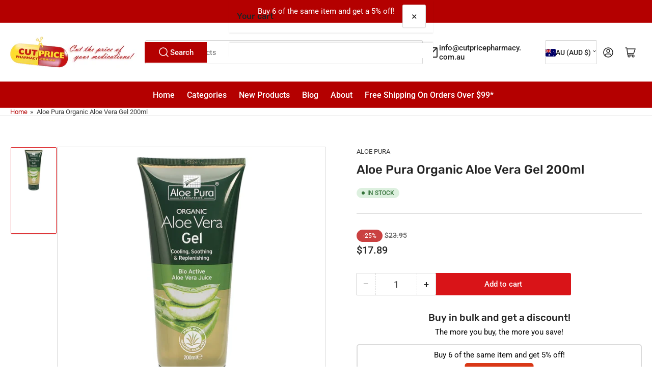

--- FILE ---
content_type: application/x-javascript; charset=utf-8
request_url: https://bundler.nice-team.net/app/shop/status/cutpricepharmacy.myshopify.com.js?1769796648
body_size: -176
content:
var bundler_settings_updated='1769791900c';

--- FILE ---
content_type: text/javascript; charset=utf-8
request_url: https://www.cutpricepharmacy.com.au/products/aloe_pura_aloe_vera_gel_200_ml.js?currency=AUD&country=AU
body_size: 523
content:
{"id":445278409,"title":"Aloe Pura Organic Aloe Vera Gel 200ml","handle":"aloe_pura_aloe_vera_gel_200_ml","description":"\u003cdiv class=\"infobox_table\"\u003e\n\u003cdiv class=\"infobox_title\"\u003e\u003cbr\u003e\u003c\/div\u003e\n\u003c\/div\u003e\n\u003cdiv class=\"infobox_table\"\u003e\n\u003cdiv class=\"infoBox\"\u003e\n\u003cdiv data-mce-fragment=\"1\" class=\"infobox_table\"\u003e\n\u003cdiv data-mce-fragment=\"1\" class=\"infobox_title\"\u003e\n\u003ch3 data-mce-fragment=\"1\"\u003eDescription\u003c\/h3\u003e\n\u003c\/div\u003e\n\u003cdiv data-mce-fragment=\"1\" class=\"infoBox\"\u003e\n\u003cdiv data-mce-fragment=\"1\" class=\"infoBoxContentsBg\"\u003eALOE PURA Aloe Vera Gel - 200ml.\n\u003cdiv data-mce-fragment=\"1\" class=\"clear\"\u003e\u003cbr data-mce-fragment=\"1\"\u003e\u003c\/div\u003e\n\u003c\/div\u003e\n\u003c\/div\u003e\n\u003c\/div\u003e\n\u003cdiv data-mce-fragment=\"1\" class=\"infobox_table\"\u003e\n\u003cdiv data-mce-fragment=\"1\" class=\"infobox_title\"\u003e\n\u003ch3 data-mce-fragment=\"1\"\u003eProduct Ingredients\u003c\/h3\u003e\n\u003c\/div\u003e\n\u003cdiv data-mce-fragment=\"1\" class=\"infoBox\"\u003e\n\u003cdiv data-mce-fragment=\"1\" class=\"infoBoxContentsBg\"\u003eAloe Barbadensis (Aloe Vera) Leaf Juice (Organic), Acrylates\/C10 –30 Alkyl Acrylate Crosspolymer, Panthenol (Pro-Vitamin B5), Sodium Phytate, Sodium Hydroxide, Phenoxyethanol, Potassium Sorbate, Benzoic Acid.\u003c\/div\u003e\n\u003cdiv data-mce-fragment=\"1\" class=\"infoBoxContentsBg\"\u003e\u003cbr\u003e\u003c\/div\u003e\n\u003cdiv data-mce-fragment=\"1\" class=\"infoBoxContentsBg\"\u003e\u003cspan\u003eAP02\u003c\/span\u003e\u003c\/div\u003e\n\u003cdiv data-mce-fragment=\"1\" class=\"infoBoxContentsBg\"\u003e\n\u003cspan\u003e\u003c\/span\u003e\u003cbr\u003e\n\u003c\/div\u003e\n\u003cdiv data-mce-fragment=\"1\" class=\"infoBoxContentsBg\"\u003eCPP\u003c\/div\u003e\n\u003c\/div\u003e\n\u003c\/div\u003e\n\u003c\/div\u003e\n\u003c\/div\u003e","published_at":"2025-02-22T11:24:31+11:00","created_at":"2015-04-03T04:47:11+11:00","vendor":"ALOE PURA","type":"Organic","tags":["Aloe Pura","OZ-ID_9ef3c41c-98c1-470a-a97c-a50170f17d39","unique"],"price":1789,"price_min":1789,"price_max":1789,"available":true,"price_varies":false,"compare_at_price":2395,"compare_at_price_min":2395,"compare_at_price_max":2395,"compare_at_price_varies":false,"variants":[{"id":1168027513,"title":"Default Title","option1":"Default Title","option2":null,"option3":null,"sku":"114924","requires_shipping":true,"taxable":true,"featured_image":null,"available":true,"name":"Aloe Pura Organic Aloe Vera Gel 200ml","public_title":null,"options":["Default Title"],"price":1789,"weight":220,"compare_at_price":2395,"inventory_quantity":25,"inventory_management":"shopify","inventory_policy":"deny","barcode":"5029354000271","requires_selling_plan":false,"selling_plan_allocations":[]}],"images":["\/\/cdn.shopify.com\/s\/files\/1\/0818\/2657\/files\/AP02_1.webp?v=1720250751"],"featured_image":"\/\/cdn.shopify.com\/s\/files\/1\/0818\/2657\/files\/AP02_1.webp?v=1720250751","options":[{"name":"Title","position":1,"values":["Default Title"]}],"url":"\/products\/aloe_pura_aloe_vera_gel_200_ml","media":[{"alt":null,"id":33703856898285,"position":1,"preview_image":{"aspect_ratio":1.0,"height":1200,"width":1200,"src":"https:\/\/cdn.shopify.com\/s\/files\/1\/0818\/2657\/files\/AP02_1.webp?v=1720250751"},"aspect_ratio":1.0,"height":1200,"media_type":"image","src":"https:\/\/cdn.shopify.com\/s\/files\/1\/0818\/2657\/files\/AP02_1.webp?v=1720250751","width":1200}],"requires_selling_plan":false,"selling_plan_groups":[]}

--- FILE ---
content_type: text/javascript; charset=utf-8
request_url: https://www.cutpricepharmacy.com.au/products/aloe_pura_aloe_vera_gel_200_ml.js?currency=AUD&country=AU
body_size: 890
content:
{"id":445278409,"title":"Aloe Pura Organic Aloe Vera Gel 200ml","handle":"aloe_pura_aloe_vera_gel_200_ml","description":"\u003cdiv class=\"infobox_table\"\u003e\n\u003cdiv class=\"infobox_title\"\u003e\u003cbr\u003e\u003c\/div\u003e\n\u003c\/div\u003e\n\u003cdiv class=\"infobox_table\"\u003e\n\u003cdiv class=\"infoBox\"\u003e\n\u003cdiv data-mce-fragment=\"1\" class=\"infobox_table\"\u003e\n\u003cdiv data-mce-fragment=\"1\" class=\"infobox_title\"\u003e\n\u003ch3 data-mce-fragment=\"1\"\u003eDescription\u003c\/h3\u003e\n\u003c\/div\u003e\n\u003cdiv data-mce-fragment=\"1\" class=\"infoBox\"\u003e\n\u003cdiv data-mce-fragment=\"1\" class=\"infoBoxContentsBg\"\u003eALOE PURA Aloe Vera Gel - 200ml.\n\u003cdiv data-mce-fragment=\"1\" class=\"clear\"\u003e\u003cbr data-mce-fragment=\"1\"\u003e\u003c\/div\u003e\n\u003c\/div\u003e\n\u003c\/div\u003e\n\u003c\/div\u003e\n\u003cdiv data-mce-fragment=\"1\" class=\"infobox_table\"\u003e\n\u003cdiv data-mce-fragment=\"1\" class=\"infobox_title\"\u003e\n\u003ch3 data-mce-fragment=\"1\"\u003eProduct Ingredients\u003c\/h3\u003e\n\u003c\/div\u003e\n\u003cdiv data-mce-fragment=\"1\" class=\"infoBox\"\u003e\n\u003cdiv data-mce-fragment=\"1\" class=\"infoBoxContentsBg\"\u003eAloe Barbadensis (Aloe Vera) Leaf Juice (Organic), Acrylates\/C10 –30 Alkyl Acrylate Crosspolymer, Panthenol (Pro-Vitamin B5), Sodium Phytate, Sodium Hydroxide, Phenoxyethanol, Potassium Sorbate, Benzoic Acid.\u003c\/div\u003e\n\u003cdiv data-mce-fragment=\"1\" class=\"infoBoxContentsBg\"\u003e\u003cbr\u003e\u003c\/div\u003e\n\u003cdiv data-mce-fragment=\"1\" class=\"infoBoxContentsBg\"\u003e\u003cspan\u003eAP02\u003c\/span\u003e\u003c\/div\u003e\n\u003cdiv data-mce-fragment=\"1\" class=\"infoBoxContentsBg\"\u003e\n\u003cspan\u003e\u003c\/span\u003e\u003cbr\u003e\n\u003c\/div\u003e\n\u003cdiv data-mce-fragment=\"1\" class=\"infoBoxContentsBg\"\u003eCPP\u003c\/div\u003e\n\u003c\/div\u003e\n\u003c\/div\u003e\n\u003c\/div\u003e\n\u003c\/div\u003e","published_at":"2025-02-22T11:24:31+11:00","created_at":"2015-04-03T04:47:11+11:00","vendor":"ALOE PURA","type":"Organic","tags":["Aloe Pura","OZ-ID_9ef3c41c-98c1-470a-a97c-a50170f17d39","unique"],"price":1789,"price_min":1789,"price_max":1789,"available":true,"price_varies":false,"compare_at_price":2395,"compare_at_price_min":2395,"compare_at_price_max":2395,"compare_at_price_varies":false,"variants":[{"id":1168027513,"title":"Default Title","option1":"Default Title","option2":null,"option3":null,"sku":"114924","requires_shipping":true,"taxable":true,"featured_image":null,"available":true,"name":"Aloe Pura Organic Aloe Vera Gel 200ml","public_title":null,"options":["Default Title"],"price":1789,"weight":220,"compare_at_price":2395,"inventory_quantity":25,"inventory_management":"shopify","inventory_policy":"deny","barcode":"5029354000271","requires_selling_plan":false,"selling_plan_allocations":[]}],"images":["\/\/cdn.shopify.com\/s\/files\/1\/0818\/2657\/files\/AP02_1.webp?v=1720250751"],"featured_image":"\/\/cdn.shopify.com\/s\/files\/1\/0818\/2657\/files\/AP02_1.webp?v=1720250751","options":[{"name":"Title","position":1,"values":["Default Title"]}],"url":"\/products\/aloe_pura_aloe_vera_gel_200_ml","media":[{"alt":null,"id":33703856898285,"position":1,"preview_image":{"aspect_ratio":1.0,"height":1200,"width":1200,"src":"https:\/\/cdn.shopify.com\/s\/files\/1\/0818\/2657\/files\/AP02_1.webp?v=1720250751"},"aspect_ratio":1.0,"height":1200,"media_type":"image","src":"https:\/\/cdn.shopify.com\/s\/files\/1\/0818\/2657\/files\/AP02_1.webp?v=1720250751","width":1200}],"requires_selling_plan":false,"selling_plan_groups":[]}

--- FILE ---
content_type: text/javascript
request_url: https://www.cutpricepharmacy.com.au/cdn/shop/t/15/assets/pubsub.js?v=30807451139412869281750896134
body_size: -476
content:
let subscribers={};function subscribe(eventName,callback){return subscribers[eventName]===void 0&&(subscribers[eventName]=[]),subscribers[eventName]=[...subscribers[eventName],callback],function(){subscribers[eventName]=subscribers[eventName].filter(cb=>cb!==callback)}}function publish(eventName,data){subscribers[eventName]&&subscribers[eventName].forEach(callback=>{callback(data)})}const PUB_SUB_EVENTS={cartUpdate:"cart:update",cartItemAdd:"cart:item-add",cartError:"cart:error",productVariantChange:"product:variant-change",sectionRefreshed:"section-refreshed"};
//# sourceMappingURL=/cdn/shop/t/15/assets/pubsub.js.map?v=30807451139412869281750896134
